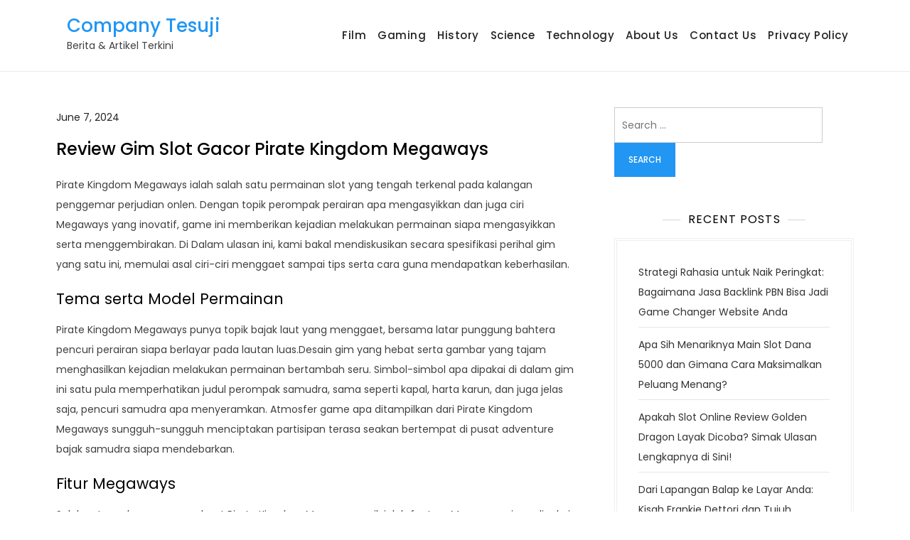

--- FILE ---
content_type: text/html; charset=UTF-8
request_url: https://companytesuji.com/review-gim-slot-gacor-pirate-kingdom-megaways/
body_size: 8527
content:
<!doctype html><html lang="en-US"><head><meta charset="UTF-8"><meta name="viewport" content="width=device-width, initial-scale=1"><link rel="profile" href="https://gmpg.org/xfn/11"><meta name='robots' content='index, follow, max-image-preview:large, max-snippet:-1, max-video-preview:-1' /><title>Review Gim Slot Gacor Pirate Kingdom Megaways - Company Tesuji</title><link rel="canonical" href="https://companytesuji.com/review-gim-slot-gacor-pirate-kingdom-megaways/" /><meta property="og:locale" content="en_US" /><meta property="og:type" content="article" /><meta property="og:title" content="Review Gim Slot Gacor Pirate Kingdom Megaways - Company Tesuji" /><meta property="og:description" content="Pirate Kingdom Megaways ialah salah satu permainan slot yang tengah terkenal pada kalangan penggemar perjudian onlen. Dengan topik perompak perairan apa mengasyikkan dan juga ciri Megaways yang inovatif, game ini memberikan kejadian melakukan permainan siapa mengasyikkan serta menggembirakan. Di Dalam ulasan ini, kami bakal mendiskusikan secara spesifikasi perihal gim yang satu ini, memulai asal ciri-ciri [&hellip;]" /><meta property="og:url" content="https://companytesuji.com/review-gim-slot-gacor-pirate-kingdom-megaways/" /><meta property="og:site_name" content="Company Tesuji" /><meta property="article:published_time" content="2024-06-07T23:33:32+00:00" /><meta property="article:modified_time" content="2024-07-07T08:57:54+00:00" /><meta name="author" content="Johnny Edwards" /><meta name="twitter:card" content="summary_large_image" /><meta name="twitter:label1" content="Written by" /><meta name="twitter:data1" content="Johnny Edwards" /><meta name="twitter:label2" content="Est. reading time" /><meta name="twitter:data2" content="3 minutes" /> <script type="application/ld+json" class="yoast-schema-graph">{"@context":"https://schema.org","@graph":[{"@type":"Article","@id":"https://companytesuji.com/review-gim-slot-gacor-pirate-kingdom-megaways/#article","isPartOf":{"@id":"https://companytesuji.com/review-gim-slot-gacor-pirate-kingdom-megaways/"},"author":{"name":"Johnny Edwards","@id":"https://companytesuji.com/#/schema/person/7e3644451f9dd2d0b94c5727b349c0e3"},"headline":"Review Gim Slot Gacor Pirate Kingdom Megaways","datePublished":"2024-06-07T23:33:32+00:00","dateModified":"2024-07-07T08:57:54+00:00","mainEntityOfPage":{"@id":"https://companytesuji.com/review-gim-slot-gacor-pirate-kingdom-megaways/"},"wordCount":495,"keywords":["slot gacor deposit pulsa tanpa potongan"],"articleSection":["Situs Slot"],"inLanguage":"en-US"},{"@type":"WebPage","@id":"https://companytesuji.com/review-gim-slot-gacor-pirate-kingdom-megaways/","url":"https://companytesuji.com/review-gim-slot-gacor-pirate-kingdom-megaways/","name":"Review Gim Slot Gacor Pirate Kingdom Megaways - Company Tesuji","isPartOf":{"@id":"https://companytesuji.com/#website"},"datePublished":"2024-06-07T23:33:32+00:00","dateModified":"2024-07-07T08:57:54+00:00","author":{"@id":"https://companytesuji.com/#/schema/person/7e3644451f9dd2d0b94c5727b349c0e3"},"breadcrumb":{"@id":"https://companytesuji.com/review-gim-slot-gacor-pirate-kingdom-megaways/#breadcrumb"},"inLanguage":"en-US","potentialAction":[{"@type":"ReadAction","target":["https://companytesuji.com/review-gim-slot-gacor-pirate-kingdom-megaways/"]}]},{"@type":"BreadcrumbList","@id":"https://companytesuji.com/review-gim-slot-gacor-pirate-kingdom-megaways/#breadcrumb","itemListElement":[{"@type":"ListItem","position":1,"name":"Home","item":"https://companytesuji.com/"},{"@type":"ListItem","position":2,"name":"Review Gim Slot Gacor Pirate Kingdom Megaways"}]},{"@type":"WebSite","@id":"https://companytesuji.com/#website","url":"https://companytesuji.com/","name":"Company Tesuji","description":"Berita &amp; Artikel Terkini","potentialAction":[{"@type":"SearchAction","target":{"@type":"EntryPoint","urlTemplate":"https://companytesuji.com/?s={search_term_string}"},"query-input":{"@type":"PropertyValueSpecification","valueRequired":true,"valueName":"search_term_string"}}],"inLanguage":"en-US"},{"@type":"Person","@id":"https://companytesuji.com/#/schema/person/7e3644451f9dd2d0b94c5727b349c0e3","name":"Johnny Edwards","image":{"@type":"ImageObject","inLanguage":"en-US","@id":"https://companytesuji.com/#/schema/person/image/","url":"https://secure.gravatar.com/avatar/fc3cb058298975fdca90fd1c84d182ecb743e58bb48067802015af25a76ef67e?s=96&d=mm&r=g","contentUrl":"https://secure.gravatar.com/avatar/fc3cb058298975fdca90fd1c84d182ecb743e58bb48067802015af25a76ef67e?s=96&d=mm&r=g","caption":"Johnny Edwards"},"url":"https://companytesuji.com/author/johnnyedwards/"}]}</script> <link rel="alternate" type="application/rss+xml" title="Company Tesuji &raquo; Feed" href="https://companytesuji.com/feed/" /><link rel="alternate" type="application/rss+xml" title="Company Tesuji &raquo; Comments Feed" href="https://companytesuji.com/comments/feed/" /><link rel="alternate" title="oEmbed (JSON)" type="application/json+oembed" href="https://companytesuji.com/wp-json/oembed/1.0/embed?url=https%3A%2F%2Fcompanytesuji.com%2Freview-gim-slot-gacor-pirate-kingdom-megaways%2F" /><link rel="alternate" title="oEmbed (XML)" type="text/xml+oembed" href="https://companytesuji.com/wp-json/oembed/1.0/embed?url=https%3A%2F%2Fcompanytesuji.com%2Freview-gim-slot-gacor-pirate-kingdom-megaways%2F&#038;format=xml" /><style id='wp-img-auto-sizes-contain-inline-css'>img:is([sizes=auto i],[sizes^="auto," i]){contain-intrinsic-size:3000px 1500px}
/*# sourceURL=wp-img-auto-sizes-contain-inline-css */</style><link data-optimized="2" rel="stylesheet" href="https://companytesuji.com/wp-content/litespeed/css/fca7e0c8bee6ee77e62e3e2202d63d42.css?ver=8c2e4" /><style id='global-styles-inline-css'>:root{--wp--preset--aspect-ratio--square: 1;--wp--preset--aspect-ratio--4-3: 4/3;--wp--preset--aspect-ratio--3-4: 3/4;--wp--preset--aspect-ratio--3-2: 3/2;--wp--preset--aspect-ratio--2-3: 2/3;--wp--preset--aspect-ratio--16-9: 16/9;--wp--preset--aspect-ratio--9-16: 9/16;--wp--preset--color--black: #000000;--wp--preset--color--cyan-bluish-gray: #abb8c3;--wp--preset--color--white: #ffffff;--wp--preset--color--pale-pink: #f78da7;--wp--preset--color--vivid-red: #cf2e2e;--wp--preset--color--luminous-vivid-orange: #ff6900;--wp--preset--color--luminous-vivid-amber: #fcb900;--wp--preset--color--light-green-cyan: #7bdcb5;--wp--preset--color--vivid-green-cyan: #00d084;--wp--preset--color--pale-cyan-blue: #8ed1fc;--wp--preset--color--vivid-cyan-blue: #0693e3;--wp--preset--color--vivid-purple: #9b51e0;--wp--preset--gradient--vivid-cyan-blue-to-vivid-purple: linear-gradient(135deg,rgb(6,147,227) 0%,rgb(155,81,224) 100%);--wp--preset--gradient--light-green-cyan-to-vivid-green-cyan: linear-gradient(135deg,rgb(122,220,180) 0%,rgb(0,208,130) 100%);--wp--preset--gradient--luminous-vivid-amber-to-luminous-vivid-orange: linear-gradient(135deg,rgb(252,185,0) 0%,rgb(255,105,0) 100%);--wp--preset--gradient--luminous-vivid-orange-to-vivid-red: linear-gradient(135deg,rgb(255,105,0) 0%,rgb(207,46,46) 100%);--wp--preset--gradient--very-light-gray-to-cyan-bluish-gray: linear-gradient(135deg,rgb(238,238,238) 0%,rgb(169,184,195) 100%);--wp--preset--gradient--cool-to-warm-spectrum: linear-gradient(135deg,rgb(74,234,220) 0%,rgb(151,120,209) 20%,rgb(207,42,186) 40%,rgb(238,44,130) 60%,rgb(251,105,98) 80%,rgb(254,248,76) 100%);--wp--preset--gradient--blush-light-purple: linear-gradient(135deg,rgb(255,206,236) 0%,rgb(152,150,240) 100%);--wp--preset--gradient--blush-bordeaux: linear-gradient(135deg,rgb(254,205,165) 0%,rgb(254,45,45) 50%,rgb(107,0,62) 100%);--wp--preset--gradient--luminous-dusk: linear-gradient(135deg,rgb(255,203,112) 0%,rgb(199,81,192) 50%,rgb(65,88,208) 100%);--wp--preset--gradient--pale-ocean: linear-gradient(135deg,rgb(255,245,203) 0%,rgb(182,227,212) 50%,rgb(51,167,181) 100%);--wp--preset--gradient--electric-grass: linear-gradient(135deg,rgb(202,248,128) 0%,rgb(113,206,126) 100%);--wp--preset--gradient--midnight: linear-gradient(135deg,rgb(2,3,129) 0%,rgb(40,116,252) 100%);--wp--preset--font-size--small: 13px;--wp--preset--font-size--medium: 20px;--wp--preset--font-size--large: 36px;--wp--preset--font-size--x-large: 42px;--wp--preset--spacing--20: 0.44rem;--wp--preset--spacing--30: 0.67rem;--wp--preset--spacing--40: 1rem;--wp--preset--spacing--50: 1.5rem;--wp--preset--spacing--60: 2.25rem;--wp--preset--spacing--70: 3.38rem;--wp--preset--spacing--80: 5.06rem;--wp--preset--shadow--natural: 6px 6px 9px rgba(0, 0, 0, 0.2);--wp--preset--shadow--deep: 12px 12px 50px rgba(0, 0, 0, 0.4);--wp--preset--shadow--sharp: 6px 6px 0px rgba(0, 0, 0, 0.2);--wp--preset--shadow--outlined: 6px 6px 0px -3px rgb(255, 255, 255), 6px 6px rgb(0, 0, 0);--wp--preset--shadow--crisp: 6px 6px 0px rgb(0, 0, 0);}:where(.is-layout-flex){gap: 0.5em;}:where(.is-layout-grid){gap: 0.5em;}body .is-layout-flex{display: flex;}.is-layout-flex{flex-wrap: wrap;align-items: center;}.is-layout-flex > :is(*, div){margin: 0;}body .is-layout-grid{display: grid;}.is-layout-grid > :is(*, div){margin: 0;}:where(.wp-block-columns.is-layout-flex){gap: 2em;}:where(.wp-block-columns.is-layout-grid){gap: 2em;}:where(.wp-block-post-template.is-layout-flex){gap: 1.25em;}:where(.wp-block-post-template.is-layout-grid){gap: 1.25em;}.has-black-color{color: var(--wp--preset--color--black) !important;}.has-cyan-bluish-gray-color{color: var(--wp--preset--color--cyan-bluish-gray) !important;}.has-white-color{color: var(--wp--preset--color--white) !important;}.has-pale-pink-color{color: var(--wp--preset--color--pale-pink) !important;}.has-vivid-red-color{color: var(--wp--preset--color--vivid-red) !important;}.has-luminous-vivid-orange-color{color: var(--wp--preset--color--luminous-vivid-orange) !important;}.has-luminous-vivid-amber-color{color: var(--wp--preset--color--luminous-vivid-amber) !important;}.has-light-green-cyan-color{color: var(--wp--preset--color--light-green-cyan) !important;}.has-vivid-green-cyan-color{color: var(--wp--preset--color--vivid-green-cyan) !important;}.has-pale-cyan-blue-color{color: var(--wp--preset--color--pale-cyan-blue) !important;}.has-vivid-cyan-blue-color{color: var(--wp--preset--color--vivid-cyan-blue) !important;}.has-vivid-purple-color{color: var(--wp--preset--color--vivid-purple) !important;}.has-black-background-color{background-color: var(--wp--preset--color--black) !important;}.has-cyan-bluish-gray-background-color{background-color: var(--wp--preset--color--cyan-bluish-gray) !important;}.has-white-background-color{background-color: var(--wp--preset--color--white) !important;}.has-pale-pink-background-color{background-color: var(--wp--preset--color--pale-pink) !important;}.has-vivid-red-background-color{background-color: var(--wp--preset--color--vivid-red) !important;}.has-luminous-vivid-orange-background-color{background-color: var(--wp--preset--color--luminous-vivid-orange) !important;}.has-luminous-vivid-amber-background-color{background-color: var(--wp--preset--color--luminous-vivid-amber) !important;}.has-light-green-cyan-background-color{background-color: var(--wp--preset--color--light-green-cyan) !important;}.has-vivid-green-cyan-background-color{background-color: var(--wp--preset--color--vivid-green-cyan) !important;}.has-pale-cyan-blue-background-color{background-color: var(--wp--preset--color--pale-cyan-blue) !important;}.has-vivid-cyan-blue-background-color{background-color: var(--wp--preset--color--vivid-cyan-blue) !important;}.has-vivid-purple-background-color{background-color: var(--wp--preset--color--vivid-purple) !important;}.has-black-border-color{border-color: var(--wp--preset--color--black) !important;}.has-cyan-bluish-gray-border-color{border-color: var(--wp--preset--color--cyan-bluish-gray) !important;}.has-white-border-color{border-color: var(--wp--preset--color--white) !important;}.has-pale-pink-border-color{border-color: var(--wp--preset--color--pale-pink) !important;}.has-vivid-red-border-color{border-color: var(--wp--preset--color--vivid-red) !important;}.has-luminous-vivid-orange-border-color{border-color: var(--wp--preset--color--luminous-vivid-orange) !important;}.has-luminous-vivid-amber-border-color{border-color: var(--wp--preset--color--luminous-vivid-amber) !important;}.has-light-green-cyan-border-color{border-color: var(--wp--preset--color--light-green-cyan) !important;}.has-vivid-green-cyan-border-color{border-color: var(--wp--preset--color--vivid-green-cyan) !important;}.has-pale-cyan-blue-border-color{border-color: var(--wp--preset--color--pale-cyan-blue) !important;}.has-vivid-cyan-blue-border-color{border-color: var(--wp--preset--color--vivid-cyan-blue) !important;}.has-vivid-purple-border-color{border-color: var(--wp--preset--color--vivid-purple) !important;}.has-vivid-cyan-blue-to-vivid-purple-gradient-background{background: var(--wp--preset--gradient--vivid-cyan-blue-to-vivid-purple) !important;}.has-light-green-cyan-to-vivid-green-cyan-gradient-background{background: var(--wp--preset--gradient--light-green-cyan-to-vivid-green-cyan) !important;}.has-luminous-vivid-amber-to-luminous-vivid-orange-gradient-background{background: var(--wp--preset--gradient--luminous-vivid-amber-to-luminous-vivid-orange) !important;}.has-luminous-vivid-orange-to-vivid-red-gradient-background{background: var(--wp--preset--gradient--luminous-vivid-orange-to-vivid-red) !important;}.has-very-light-gray-to-cyan-bluish-gray-gradient-background{background: var(--wp--preset--gradient--very-light-gray-to-cyan-bluish-gray) !important;}.has-cool-to-warm-spectrum-gradient-background{background: var(--wp--preset--gradient--cool-to-warm-spectrum) !important;}.has-blush-light-purple-gradient-background{background: var(--wp--preset--gradient--blush-light-purple) !important;}.has-blush-bordeaux-gradient-background{background: var(--wp--preset--gradient--blush-bordeaux) !important;}.has-luminous-dusk-gradient-background{background: var(--wp--preset--gradient--luminous-dusk) !important;}.has-pale-ocean-gradient-background{background: var(--wp--preset--gradient--pale-ocean) !important;}.has-electric-grass-gradient-background{background: var(--wp--preset--gradient--electric-grass) !important;}.has-midnight-gradient-background{background: var(--wp--preset--gradient--midnight) !important;}.has-small-font-size{font-size: var(--wp--preset--font-size--small) !important;}.has-medium-font-size{font-size: var(--wp--preset--font-size--medium) !important;}.has-large-font-size{font-size: var(--wp--preset--font-size--large) !important;}.has-x-large-font-size{font-size: var(--wp--preset--font-size--x-large) !important;}
/*# sourceURL=global-styles-inline-css */</style><style id='classic-theme-styles-inline-css'>/*! This file is auto-generated */
.wp-block-button__link{color:#fff;background-color:#32373c;border-radius:9999px;box-shadow:none;text-decoration:none;padding:calc(.667em + 2px) calc(1.333em + 2px);font-size:1.125em}.wp-block-file__button{background:#32373c;color:#fff;text-decoration:none}
/*# sourceURL=/wp-includes/css/classic-themes.min.css */</style><style id='admin-bar-inline-css'>/* Hide CanvasJS credits for P404 charts specifically */
    #p404RedirectChart .canvasjs-chart-credit {
        display: none !important;
    }
    
    #p404RedirectChart canvas {
        border-radius: 6px;
    }

    .p404-redirect-adminbar-weekly-title {
        font-weight: bold;
        font-size: 14px;
        color: #fff;
        margin-bottom: 6px;
    }

    #wpadminbar #wp-admin-bar-p404_free_top_button .ab-icon:before {
        content: "\f103";
        color: #dc3545;
        top: 3px;
    }
    
    #wp-admin-bar-p404_free_top_button .ab-item {
        min-width: 80px !important;
        padding: 0px !important;
    }
    
    /* Ensure proper positioning and z-index for P404 dropdown */
    .p404-redirect-adminbar-dropdown-wrap { 
        min-width: 0; 
        padding: 0;
        position: static !important;
    }
    
    #wpadminbar #wp-admin-bar-p404_free_top_button_dropdown {
        position: static !important;
    }
    
    #wpadminbar #wp-admin-bar-p404_free_top_button_dropdown .ab-item {
        padding: 0 !important;
        margin: 0 !important;
    }
    
    .p404-redirect-dropdown-container {
        min-width: 340px;
        padding: 18px 18px 12px 18px;
        background: #23282d !important;
        color: #fff;
        border-radius: 12px;
        box-shadow: 0 8px 32px rgba(0,0,0,0.25);
        margin-top: 10px;
        position: relative !important;
        z-index: 999999 !important;
        display: block !important;
        border: 1px solid #444;
    }
    
    /* Ensure P404 dropdown appears on hover */
    #wpadminbar #wp-admin-bar-p404_free_top_button .p404-redirect-dropdown-container { 
        display: none !important;
    }
    
    #wpadminbar #wp-admin-bar-p404_free_top_button:hover .p404-redirect-dropdown-container { 
        display: block !important;
    }
    
    #wpadminbar #wp-admin-bar-p404_free_top_button:hover #wp-admin-bar-p404_free_top_button_dropdown .p404-redirect-dropdown-container {
        display: block !important;
    }
    
    .p404-redirect-card {
        background: #2c3338;
        border-radius: 8px;
        padding: 18px 18px 12px 18px;
        box-shadow: 0 2px 8px rgba(0,0,0,0.07);
        display: flex;
        flex-direction: column;
        align-items: flex-start;
        border: 1px solid #444;
    }
    
    .p404-redirect-btn {
        display: inline-block;
        background: #dc3545;
        color: #fff !important;
        font-weight: bold;
        padding: 5px 22px;
        border-radius: 8px;
        text-decoration: none;
        font-size: 17px;
        transition: background 0.2s, box-shadow 0.2s;
        margin-top: 8px;
        box-shadow: 0 2px 8px rgba(220,53,69,0.15);
        text-align: center;
        line-height: 1.6;
    }
    
    .p404-redirect-btn:hover {
        background: #c82333;
        color: #fff !important;
        box-shadow: 0 4px 16px rgba(220,53,69,0.25);
    }
    
    /* Prevent conflicts with other admin bar dropdowns */
    #wpadminbar .ab-top-menu > li:hover > .ab-item,
    #wpadminbar .ab-top-menu > li.hover > .ab-item {
        z-index: auto;
    }
    
    #wpadminbar #wp-admin-bar-p404_free_top_button:hover > .ab-item {
        z-index: 999998 !important;
    }
    
/*# sourceURL=admin-bar-inline-css */</style> <script src="https://companytesuji.com/wp-includes/js/jquery/jquery.min.js" id="jquery-core-js" type="75181bb1dc14396e65b72386-text/javascript"></script> <script data-optimized="1" src="https://companytesuji.com/wp-content/litespeed/js/6d57d0b22891124ddb67ae0fe6a2d08e.js?ver=2d08e" id="jquery-migrate-js" defer data-deferred="1" type="75181bb1dc14396e65b72386-text/javascript"></script> <link rel="https://api.w.org/" href="https://companytesuji.com/wp-json/" /><link rel="alternate" title="JSON" type="application/json" href="https://companytesuji.com/wp-json/wp/v2/posts/98" /><link rel="EditURI" type="application/rsd+xml" title="RSD" href="https://companytesuji.com/xmlrpc.php?rsd" /><meta name="generator" content="WordPress 6.9" /><link rel='shortlink' href='https://companytesuji.com/?p=98' /><link rel="icon" href="https://companytesuji.com/wp-content/uploads/2024/05/cropped-tesuji-1-32x32.jpg" sizes="32x32" /><link rel="icon" href="https://companytesuji.com/wp-content/uploads/2024/05/cropped-tesuji-1-192x192.jpg" sizes="192x192" /><link rel="apple-touch-icon" href="https://companytesuji.com/wp-content/uploads/2024/05/cropped-tesuji-1-180x180.jpg" /><meta name="msapplication-TileImage" content="https://companytesuji.com/wp-content/uploads/2024/05/cropped-tesuji-1-270x270.jpg" /></head><body class="wp-singular post-template-default single single-post postid-98 single-format-standard wp-theme-summer-blog"><div id="page" class="site">
<a class="skip-link screen-reader-text" href="#primary">Skip to content</a><header id="masthead" class="site-header"><div class="container"><div class="site-branding"><div class="site-logo"></div><div class="site-details"><p class="site-title"><a href="https://companytesuji.com/" rel="home">Company Tesuji</a></p><p class="site-description">Berita &amp; Artikel Terkini</p></div></div><nav id="site-navigation" class="main-navigation">
<button class="main-navigation-toggle"></button><ul id="menu-1" class="menu"><li id="menu-item-27" class="menu-item menu-item-type-taxonomy menu-item-object-category menu-item-27"><a href="https://companytesuji.com/category/film/">Film</a></li><li id="menu-item-28" class="menu-item menu-item-type-taxonomy menu-item-object-category menu-item-28"><a href="https://companytesuji.com/category/gaming/">Gaming</a></li><li id="menu-item-29" class="menu-item menu-item-type-taxonomy menu-item-object-category menu-item-29"><a href="https://companytesuji.com/category/history/">History</a></li><li id="menu-item-30" class="menu-item menu-item-type-taxonomy menu-item-object-category menu-item-30"><a href="https://companytesuji.com/category/science/">Science</a></li><li id="menu-item-31" class="menu-item menu-item-type-taxonomy menu-item-object-category menu-item-31"><a href="https://companytesuji.com/category/technology/">Technology</a></li><li id="menu-item-25" class="menu-item menu-item-type-post_type menu-item-object-page menu-item-25"><a href="https://companytesuji.com/about-us/">About Us</a></li><li id="menu-item-26" class="menu-item menu-item-type-post_type menu-item-object-page menu-item-26"><a href="https://companytesuji.com/contact-us/">Contact Us</a></li><li id="menu-item-13" class="menu-item menu-item-type-post_type menu-item-object-page menu-item-privacy-policy menu-item-13"><a rel="privacy-policy" href="https://companytesuji.com/privacy-policy/">Privacy Policy</a></li></ul></nav></div></header><div id="content" class="site-content"><div id="header-media" class="container"></div><div class="container"><main id="primary" class="site-main"><article id="post-98" class="post-98 post type-post status-publish format-standard hentry category-situs-slot tag-slot-gacor-deposit-pulsa-tanpa-potongan"><div class="entry-meta">
<span class="posted-on"><a href="https://companytesuji.com/review-gim-slot-gacor-pirate-kingdom-megaways/" rel="bookmark"><time class="entry-date published" datetime="2024-06-07T23:33:32+07:00">June 7, 2024</time><time class="updated" datetime="2024-07-07T08:57:54+07:00">July 7, 2024</time></a></span></div><header class="entry-header"><h1 class="entry-title">Review Gim Slot Gacor Pirate Kingdom Megaways</h1></header><div class="entry-content"><p>Pirate Kingdom Megaways ialah salah satu permainan slot yang tengah terkenal pada kalangan penggemar perjudian onlen. Dengan topik perompak perairan apa mengasyikkan dan juga ciri Megaways yang inovatif, game ini memberikan kejadian melakukan permainan siapa mengasyikkan serta menggembirakan. Di Dalam ulasan ini, kami bakal mendiskusikan secara spesifikasi perihal gim yang satu ini, memulai asal ciri-ciri menggaet sampai tips serta cara guna mendapatkan keberhasilan.</p><h2>Tema serta Model Permainan</h2><p>Pirate Kingdom Megaways punya topik bajak laut yang menggaet, bersama latar punggung bahtera pencuri perairan siapa berlayar pada lautan luas.Desain gim yang hebat serta gambar yang tajam menghasilkan kejadian melakukan permainan bertambah seru. Simbol-simbol apa dipakai di dalam gim ini satu pula memperhatikan judul perompak samudra, sama seperti kapal, harta karun, dan juga jelas saja, pencuri samudra apa menyeramkan. Atmosfer game apa ditampilkan dari Pirate Kingdom Megaways sungguh-sungguh menciptakan partisipan terasa seakan bertempat di pusat adventure bajak samudra siapa mendebarkan.</p><h2>Fitur Megaways</h2><p>Salah satu perkara apa membuat Pirate Kingdom Megaways unik ialah feature Megaways siapa dipakai dalam gim ini.Fitur yang satu ini mengizinkan adanya sampai 117.649 taktik untuk menang, maka dari itu peluang guna mendapatkan kemenangan beralih jauh lebih besar. Masing-Masing kali Anda berputar gulungan, kuantitas lambang yang kelihatan dapat berbeda-beda, oleh karena itu masing-masing giliran terlihat lebih banyak memesona serta tidak monoton. Feature Megaways juga diperlengkapi bersama feature spesial mirip Cascading Roller dan Mystery Symbols, siapa menciptakan permainan makin mengasyikkan dan menggembirakan.</p><h2>Hadiah Besar dan Bonus</h2><p>Pirate Kingdom Megaways tidak hanya menawarkan pengetahuan bermain-main yang menarik, namun juga kesempatan guna menang hadiah besar gigantic.Serta adanya fitur bonus seperti Gratis Giliran dan juga Ganda, Engkau mempunyai peluang untuk meraih kemenangan luas serta cepat. Selain yang itu, terdapat juga ciri Buy Bonus yang mengizinkan Kamu bagi membeli rotasi bonus tanpa butuh tunggu berpanjang-panjang. Bersama bermacam-macam fitur bonus yang dijual, Pirate Kingdom Megaways benar menjadi pilihan siapa tepat kepada kelompok penggemar slot online yang menelusuri kegemparan serta peluang guna menang bonus luas.</p><h2>Tips dan juga Tipu Muslihat Bermain</h2><p>Untuk meningkatkan probabilitas keberhasilan Engkau internal permainan Pirate Kingdom Megaways, berada beberapa tips dan cara apa bisa Anda eksperimen.Pertama, jamin guna menyusun besaran pertaruhan Engkau pantas dengan finansial Kamu, dan tidak boleh terlalu serakah dalam bermain. Nomor Dua, gunakan feature Buy Bonus untuk mendapatkan rotasi bonus tidak ada butuh nantikan amat dahulu. Penutup, jangan tidak yakin guna menguji aneka strategi melakukan permainan dan eksperimen bersama taktik bertaruh yang berbeda. Bersama tidak banyak nasib baik dan juga taktik bermain yang presisi, Kamu bisa menang bonus besar di dalam game ini satu.</p><p>Pirate Kingdom Megaways ialah game slot online yang menggaet dan juga menarik guna diperankan.Bersama judul bajak samudra apa keren, feature Megaways apa inovasi, dan juga aneka bonus menarik, game ini satu menyediakan pengalaman bermain apa menarik dan menegangkan. Sehingga, <a href="https://www.crocebiancavialba.org/">slotcc login</a> jika Anda menelusuri permainan slot gacor apa menarik dan juga memiliki peluang untuk memenangkan anugerah luas, Pirate Kingdom Megaways merupakan opsi siapa tepat. Selamat melakukan permainan dan semoga Anda beruntung!</p></div><footer class="entry-footer">
<span class="cat-links"><a href="https://companytesuji.com/category/situs-slot/" rel="category tag">Situs Slot</a></span><span class="tags-links">Tagged <a href="https://companytesuji.com/tag/slot-gacor-deposit-pulsa-tanpa-potongan/" rel="tag">slot gacor deposit pulsa tanpa potongan</a></span></footer></article><nav class="navigation post-navigation" aria-label="Posts"><h2 class="screen-reader-text">Post navigation</h2><div class="nav-links"><div class="nav-previous"><a href="https://companytesuji.com/mendirikan-rencana-bermain-baccarat-di-dalam-perjudian-onlen-petunjuk-bagi-meningkatkan-probabilitas-menang-anda/" rel="prev"><span class="nav-subtitle">Previous:</span> <span class="nav-title">Mendirikan Rencana Bermain Baccarat di dalam Perjudian Onlen: Petunjuk bagi Meningkatkan Probabilitas Menang Anda</span></a></div><div class="nav-next"><a href="https://companytesuji.com/menggunakan-free-giliran-serta-bijak-di-slot-online-online/" rel="next"><span class="nav-subtitle">Next:</span> <span class="nav-title">Menggunakan Free Giliran serta Bijak di Slot Online Online</span></a></div></div></nav></main><aside id="secondary" class="widget-area"><section id="search-3" class="widget widget_search"><form role="search" method="get" class="search-form" action="https://companytesuji.com/">
<label>
<span class="screen-reader-text">Search for:</span>
<input type="search" class="search-field" placeholder="Search &hellip;" value="" name="s" />
</label>
<input type="submit" class="search-submit" value="Search" /></form></section><section id="recent-posts-3" class="widget widget_recent_entries"><h2 class="widget-title">Recent Posts</h2><ul><li>
<a href="https://companytesuji.com/strategi-rahasia-untuk-naik-peringkat-bagaimana-jasa-backlink-pbn-bisa-jadi-game-changer-website-anda/">Strategi Rahasia untuk Naik Peringkat: Bagaimana Jasa Backlink PBN Bisa Jadi Game Changer Website Anda</a></li><li>
<a href="https://companytesuji.com/apa-sih-menariknya-main-slot-dana-5000-dan-gimana-cara-maksimalkan-peluang-menang/">Apa Sih Menariknya Main Slot Dana 5000 dan Gimana Cara Maksimalkan Peluang Menang?</a></li><li>
<a href="https://companytesuji.com/apakah-slot-online-review-golden-dragon-layak-dicoba-simak-ulasan-lengkapnya-di-sini/">Apakah Slot Online Review Golden Dragon Layak Dicoba? Simak Ulasan Lengkapnya di Sini!</a></li><li>
<a href="https://companytesuji.com/dari-lapangan-balap-ke-layar-anda-kisah-frankie-dettori-dan-tujuh-kemenangan-ajaibnya-di-playtech/">Dari Lapangan Balap ke Layar Anda: Kisah Frankie Dettori dan Tujuh Kemenangan Ajaibnya di Playtech</a></li><li>
<a href="https://companytesuji.com/rtp-slot-wild-celebrity-bus-megaways-panduan-lengkap-menaklukkan-mesin-slot-penuh-keseruan/">RTP Slot Wild Celebrity Bus Megaways: Panduan Lengkap Menaklukkan Mesin Slot Penuh Keseruan</a></li></ul></section><section id="archives-3" class="widget widget_archive"><h2 class="widget-title">Archives</h2><ul><li><a href='https://companytesuji.com/2026/01/'>January 2026</a></li><li><a href='https://companytesuji.com/2025/12/'>December 2025</a></li><li><a href='https://companytesuji.com/2025/11/'>November 2025</a></li><li><a href='https://companytesuji.com/2025/10/'>October 2025</a></li><li><a href='https://companytesuji.com/2025/09/'>September 2025</a></li><li><a href='https://companytesuji.com/2025/08/'>August 2025</a></li><li><a href='https://companytesuji.com/2025/07/'>July 2025</a></li><li><a href='https://companytesuji.com/2025/06/'>June 2025</a></li><li><a href='https://companytesuji.com/2025/05/'>May 2025</a></li><li><a href='https://companytesuji.com/2025/04/'>April 2025</a></li><li><a href='https://companytesuji.com/2025/03/'>March 2025</a></li><li><a href='https://companytesuji.com/2025/02/'>February 2025</a></li><li><a href='https://companytesuji.com/2025/01/'>January 2025</a></li><li><a href='https://companytesuji.com/2024/12/'>December 2024</a></li><li><a href='https://companytesuji.com/2024/11/'>November 2024</a></li><li><a href='https://companytesuji.com/2024/10/'>October 2024</a></li><li><a href='https://companytesuji.com/2024/09/'>September 2024</a></li><li><a href='https://companytesuji.com/2024/08/'>August 2024</a></li><li><a href='https://companytesuji.com/2024/07/'>July 2024</a></li><li><a href='https://companytesuji.com/2024/06/'>June 2024</a></li><li><a href='https://companytesuji.com/2024/05/'>May 2024</a></li></ul></section><section id="custom_html-3" class="widget_text widget widget_custom_html"><h2 class="widget-title">Latest News</h2><div class="textwidget custom-html-widget"><p><a href="https://essaydune.com/">TOTO SLOT</a></p><p><a href="https://specialist-ent.com/larynx/">slot777</a></p></div></section></aside></div></div><footer id="colophon" class="site-footer"><div class="container"><div class="site-info">
Copyright © 2023. All Rights Reserved.</div></div></footer></div> <script type="speculationrules">{"prefetch":[{"source":"document","where":{"and":[{"href_matches":"/*"},{"not":{"href_matches":["/wp-*.php","/wp-admin/*","/wp-content/uploads/*","/wp-content/*","/wp-content/plugins/*","/wp-content/themes/summer-blog/*","/*\\?(.+)"]}},{"not":{"selector_matches":"a[rel~=\"nofollow\"]"}},{"not":{"selector_matches":".no-prefetch, .no-prefetch a"}}]},"eagerness":"conservative"}]}</script> <script data-optimized="1" src="https://companytesuji.com/wp-content/litespeed/js/444fb2242b04fa0dc53cc3d574632be4.js?ver=32be4" id="summer-blog-skip-link-focus-fix-js" defer data-deferred="1" type="75181bb1dc14396e65b72386-text/javascript"></script> <script data-optimized="1" src="https://companytesuji.com/wp-content/litespeed/js/9c5a2d2902a0f908138fbbee69eb885c.js?ver=b885c" id="summer-blog-navigation-js" defer data-deferred="1" type="75181bb1dc14396e65b72386-text/javascript"></script> <script data-optimized="1" src="https://companytesuji.com/wp-content/litespeed/js/94667b227f928ac3828f011deb2fc31e.js?ver=fc31e" id="summer-blog-custom-script-js" defer data-deferred="1" type="75181bb1dc14396e65b72386-text/javascript"></script> <script src="/cdn-cgi/scripts/7d0fa10a/cloudflare-static/rocket-loader.min.js" data-cf-settings="75181bb1dc14396e65b72386-|49" defer></script><script defer src="https://static.cloudflareinsights.com/beacon.min.js/vcd15cbe7772f49c399c6a5babf22c1241717689176015" integrity="sha512-ZpsOmlRQV6y907TI0dKBHq9Md29nnaEIPlkf84rnaERnq6zvWvPUqr2ft8M1aS28oN72PdrCzSjY4U6VaAw1EQ==" data-cf-beacon='{"version":"2024.11.0","token":"a1486c5499a24bdd9f1a755b57c9a49c","r":1,"server_timing":{"name":{"cfCacheStatus":true,"cfEdge":true,"cfExtPri":true,"cfL4":true,"cfOrigin":true,"cfSpeedBrain":true},"location_startswith":null}}' crossorigin="anonymous"></script>
</body></html>
<!-- Page optimized by LiteSpeed Cache @2026-01-22 12:50:53 -->

<!-- Page cached by LiteSpeed Cache 7.7 on 2026-01-22 12:50:53 -->